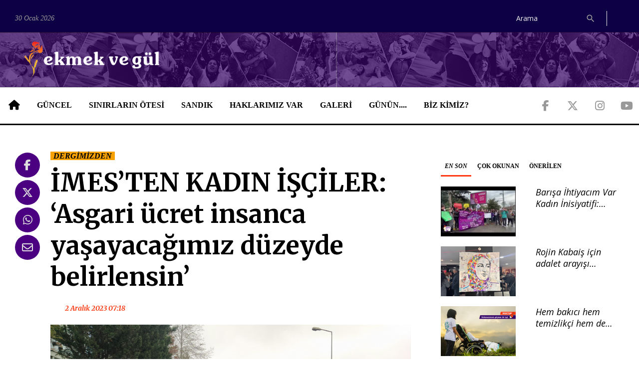

--- FILE ---
content_type: text/html; charset=utf-8
request_url: https://ekmekvegul.net/dergi/imesten-kadin-isciler-asgari-ucret-insanca-yasayacagimiz-duzeyde-belirlensin
body_size: 11548
content:
<!DOCTYPE html>
<html lang="tr" class="wide wow-animation">

<head>
  <!-- Site Title-->
  <title>İMES’TEN KADIN İŞÇİLER: ‘Asgari ücret insanca yaşayacağımız düzeyde belirlensin’ | Ekmek ve Gül</title>
  <link rel="canonical" href="https://ekmekvegul.net/dergi/imesten-kadin-isciler-asgari-ucret-insanca-yasayacagimiz-duzeyde-belirlensin"/>
  <meta name="format-detection" content="telephone=no">
  <meta name="viewport"
    content="width=device-width, height=device-height, initial-scale=1.0, maximum-scale=1.0, user-scalable=0">
  <meta http-equiv="X-UA-Compatible" content="IE=Edge">
  <meta charset="utf-8">
  <link rel="icon" href="/assets/ui/images/favicon.ico" type="image/x-icon">
  <!-- <link rel="stylesheet" href="/bower_components/eonasdan-bootstrap-datetimepicker/build/css/bootstrap-datetimepicker.min.css"> -->
  <link rel="stylesheet" href="/css/app.css?id=4bca71823f285965dff13ae7147d4299">

    <meta name="twitter:card" content="summary_large_image">
  <meta name="twitter:site" content="@ekmekvegul">
  <meta name="twitter:creator" content="@ekmekvegul" />
      <meta name="description" content="Yüzlerce işçinin çalıştığı İMES’te kadın işçilerle asgari ücret beklentilerini ve bu süreçte ne yapılması gerektiğini konuştuk.">
    <meta itemprop="description" content="Yüzlerce işçinin çalıştığı İMES’te kadın işçilerle asgari ücret beklentilerini ve bu süreçte ne yapılması gerektiğini konuştuk." />
    <meta name="twitter:description" content="Yüzlerce işçinin çalıştığı İMES’te kadın işçilerle asgari ücret beklentilerini ve bu süreçte ne yapılması gerektiğini konuştuk.">
        <meta property="og:title" content="İMES’TEN KADIN İŞÇİLER: ‘Asgari ücret insanca yaşayacağımız düzeyde belirlensin’" />
    <meta itemprop="name" content="İMES’TEN KADIN İŞÇİLER: ‘Asgari ücret insanca yaşayacağımız düzeyde belirlensin’" />
    <meta name="twitter:title" content="İMES’TEN KADIN İŞÇİLER: ‘Asgari ücret insanca yaşayacağımız düzeyde belirlensin’">
        <meta property="og:url" content="https://ekmekvegul.net/dergi/imesten-kadin-isciler-asgari-ucret-insanca-yasayacagimiz-duzeyde-belirlensin" />
    <meta itemprop="url" content="https://ekmekvegul.net/dergi/imesten-kadin-isciler-asgari-ucret-insanca-yasayacagimiz-duzeyde-belirlensin">
    <meta name="twitter:url" content="https://ekmekvegul.net/dergi/imesten-kadin-isciler-asgari-ucret-insanca-yasayacagimiz-duzeyde-belirlensin">
              <meta property="og:image" content="" />
      <meta itemprop="image" content="" />
      <meta name="twitter:image" content="">
          <meta property="og:image" content="https://ekmekvegul.net/storage/images/0RDqK8I4225nNpLJlaDY34J1I7rIJ4kyZRhPVm3c.png" />
      <meta itemprop="image" content="https://ekmekvegul.net/storage/images/0RDqK8I4225nNpLJlaDY34J1I7rIJ4kyZRhPVm3c.png" />
      <meta name="twitter:image" content="https://ekmekvegul.net/storage/images/0RDqK8I4225nNpLJlaDY34J1I7rIJ4kyZRhPVm3c.png">
          <meta property="og:image" content="https://ekmekvegul.net/storage/images/0RDqK8I4225nNpLJlaDY34J1I7rIJ4kyZRhPVm3c.png" />
      <meta itemprop="image" content="https://ekmekvegul.net/storage/images/0RDqK8I4225nNpLJlaDY34J1I7rIJ4kyZRhPVm3c.png" />
      <meta name="twitter:image" content="https://ekmekvegul.net/storage/images/0RDqK8I4225nNpLJlaDY34J1I7rIJ4kyZRhPVm3c.png">
        <script type="text/javascript">
    window.title = 'İMES’TEN KADIN İŞÇİLER: ‘Asgari ücret insanca yaşayacağımız düzeyde belirlensin’';
              window.shortUrl = 'https://is.gd/PUYOY0';
      </script>
      <meta property="og:type" content="article" />
        <meta itemprop="genre" value="news">
  <meta itemprop="inLanguage" content="tr-TR" />
  <meta property="og:site_name" content="Ekmek ve Gül">
</head>

<body>

  <div class="page">
    <!-- Page Header-->
    <header class="page-head">
  <div class="rd-navbar-wrap">
    <nav data-lg-device-layout="rd-navbar-static" data-md-device-layout="rd-navbar-fullwidth" data-layout="rd-navbar-fixed"
      data-sm-layout="rd-navbar-fullwidth" data-lg-layout="rd-navbar-static" class="rd-navbar rd-navbar-default"
      data-stick-up-offset="198" data-md-layout="rd-navbar-fullwidth">
      <div class="rd-navbar-inner">
        <div class="rd-navbar-top-part text-sm-left small">
          <span class="date veil reveal-sm-block rd-calendar">
            <span class="rdc-today">30 Ocak 2026</span>
          </span>
          <div class="rd-navbar-top-part-right">
                          
              
              <div class="rd-navbar-search-wrap">
                <div class="rd-navbar-search">
                  <form action="/ara" method="GET" class="rd-navbar-search-form">
                    <label class="rd-navbar-search-form-input">
                      <input type="search" name="query" placeholder="Arama" autocomplete="off"
                        value="" required>
                    </label>
                    <button type="submit" class="rd-navbar-search-form-submit"></button>
                  </form>
                  <span class="rd-navbar-live-search-results"></span>
                </div>
              </div>
                        <div class="divider-vertical divider-xs"></div>
          </div>
        </div>
        <div class="rd-navbar-panel">
          <button data-rd-navbar-toggle=".rd-navbar-nav-wrap" class="rd-navbar-toggle"><span></span>
          </button>
          <div class="rd-navbar-brand">
            <a href="https://ekmekvegul.net" class="brand-name">
              <img class="img-responsive" src="/assets/ui/images/logo-horizontal.png">
            </a>
          </div>
        </div>
        <div class="rd-navbar-nav-wrap">
          <div class="rd-navbar-social-list">
            <ul class="list-inline-0">
              <li><a target="_blank" href="https://www.facebook.com/ekmekvegul/"
                  class="icon icon-lg icon-circle fa-brands fa-facebook-f icon-default"></a></li>
              <li><a target="_blank" href="https://twitter.com/ekmekvegul1"
                  class="icon icon-lg icon-circle fa-brands fa-x-twitter icon-default"></a></li>
              <li><a target="_blank" href="https://www.instagram.com/ekmekvegulnet/"
                  class="icon icon-lg icon-circle fa-brands fa-instagram icon-default"></a></li>
              <li><a target="_blank" href="https://www.youtube.com/channel/UCK-yNZP1hUVgv-EUXJqmOWQ"
                  class="icon icon-lg icon-circle fa-brands fa-youtube icon-default"></a></li>
            </ul>
          </div>
          <!-- RD Navbar Nav-->
          <ul class="rd-navbar-nav">
            <li><a href="https://ekmekvegul.net"><span class="fa-solid fa-house icon-lg"></span></a>
            </li>
                          <li>
                <a href="https://ekmekvegul.net/guncel">GÜNCEL</a>
                                  <ul class="rd-navbar-dropdown">
                                          <li>
                        <a href="https://ekmekvegul.net/gundem">GÜNDEM</a>
                      </li>
                                          <li>
                        <a href="https://ekmekvegul.net/saglik">SAĞLIK</a>
                      </li>
                                          <li>
                        <a href="https://ekmekvegul.net/kultur-sanat">KÜLTÜR SANAT</a>
                      </li>
                                          <li>
                        <a href="https://ekmekvegul.net/etkinlik-takvimi">AJANDA</a>
                      </li>
                                          <li>
                        <a href="https://ekmekvegul.net/ekmek-ve-gul-tv">EKMEK VE GÜL VİDEO</a>
                      </li>
                                          <li>
                        <a href="https://ekmekvegul.net/guncel-dosya">DOSYA</a>
                      </li>
                                      </ul>
                              </li>
                          <li>
                <a href="https://ekmekvegul.net/sinirlarin-otesi">SINIRLARIN ÖTESİ</a>
                              </li>
                          <li>
                <a href="https://ekmekvegul.net/sandik">SANDIK</a>
                                  <ul class="rd-navbar-dropdown">
                                          <li>
                        <a href="https://ekmekvegul.net/icimizden-biri">İÇİMİZDEN BİRİ</a>
                      </li>
                                          <li>
                        <a href="https://ekmekvegul.net/bellek">BELLEK</a>
                      </li>
                                          <li>
                        <a href="https://ekmekvegul.net/mektup">MEKTUP</a>
                      </li>
                                          <li>
                        <a href="https://ekmekvegul.net/dergi">DERGİMİZDEN</a>
                      </li>
                                      </ul>
                              </li>
                          <li>
                <a href="https://ekmekvegul.net/haklarimiz-var">HAKLARIMIZ VAR</a>
                              </li>
                          <li>
                <a href="https://ekmekvegul.net/galeri">GALERİ</a>
                              </li>
                          <li>
                <a href="https://ekmekvegul.net/sectiklerimiz">GÜNÜN....</a>
                              </li>
                        <li class="hidden-lg"><a href="https://ekmekvegul.net/ara?query=ekmek%20ve%20g%C3%BCl">Ara</a></li>
            <li><a href="https://ekmekvegul.net/about-us">BİZ KİMİZ?</a></li>
          </ul>
        </div>
      </div>
    </nav>
  </div>
</header>
    <main class="page-content">
      
            <section class="section-top-50">
        <div class="shell">
          <div class="range text-md-left">
                          <div class="cell-lg-8">
                                    <div class="range range-lg-reverse content content-news">
        <div class="cell-lg-11">
            <div class="post post-default">
                <div class="text-left">
                                            <a href="https://ekmekvegul.net/dergi"><span
                                    class="label label-warning">DERGİMİZDEN</span></a>
                                    </div>
                <div class="offset-top-12">
                    <div class="h1 text-gray-base">İMES’TEN KADIN İŞÇİLER: ‘Asgari ücret insanca yaşayacağımız düzeyde belirlensin’</div>
                    <div class="post-meta element-groups-custom offset-top-12">
                        <a class="post-meta-time">
                            <time datetime="2023-12-02T06:18:00.000000Z"
                                  class="htmlme">2 Aralık 2023 07:18</time>
                        </a>
                    </div>
                                    </div>
                                                                                        <img src="/storage/images/0RDqK8I4225nNpLJlaDY34J1I7rIJ4kyZRhPVm3c.png" alt="" class="offset-top-12" width="983" height="755">
                                                            
                                    <div class="offset-top-20 spot">
                        Yüzlerce işçinin çalıştığı İMES’te kadın işçilerle asgari ücret beklentilerini ve bu süreçte ne yapılması gerektiğini konuştuk.
                    </div>
                
                <div class="post-meta offset-top-20">
                    <a class="post-meta-author signature"><strong>Sultan ARGUÇ // İstanbul</strong></a>
                </div>

                <div class="offset-top-12">
                    <p>Yeni asgari ücret bu ay belirlenecek. Asgari ücret tartışmalarının başladığı bu dönemde biz de yüzlerce işçinin çalıştığı İMES’te kadın işçilerle asgari ücret beklentilerini ve bu süreçte ne yapılması gerektiğini konuştuk. 
</p><p>4 yıldır İMES içinde yaklaşık 80 işçinin çalıştığı bir plastik ambalaj üretimi fabrikasında çalışan kadın işçilerden biri asgari ücret ne kadar olmalı, beklentiniz nedir sorularımıza öfkeyle yanıt veriyor: “Bir şey olacağı yok, bari bizi kullanarak yapmasınlar. Tüm sanayi sitelerinde makine operatörü, CNC operatörleri hariç hepimiz asgari ücrete talimiz. Asgari ücret belirlendikten sonra iki ay geçmeden ücretimiz açlık sınırı altına düşüyor. Bir işçi ailesinin asgari geçim standardı hesaba katılmıyor. Kozmetik sanayine sert plastik kaplar üretiyoruz. 10-12 saat çalışmak zorunda kalıyoruz. Ücretimiz artsın diye mesaiye kalıyoruz. Sendika yok. Çalışma koşullarının ağırlığından ayrılan çok arkadaşımız oluyor. Asgari ücretin 25-30 bin lira olmasını ve vergi dışı tutulmasını istiyoruz. Sancaktepe’de, Ümraniye'de ev kiraları uçmuş. Bizim aldığımız ücretler fazla mesailerle en fazla 16-17 bin lira. Bu her iş yerinde de değil tabii. İMES’te kuralsızlık var, vicdan yok, sömürüde sınır yok. Artık ne hükümetin ne de konfederasyonların yalanlarına inanıyoruz.” 
</p><h5>‘BATTANİYE SARARAK OTURUYORUZ’
</h5><p>Aynı işyerinde 3 yıldır çalışan başka bir kadın işçi alıyor sözü, “Çalışma Bakanı, konfederasyon başkanları bir masa etrafında toplanıp günün şartlarında bir işçi ailesi ne yer ne içer, kirası nedir, kaç çocuğu var, aylık eğitim masrafı nedir, kaç lira fatura ödüyor diye hesap yapmazlar. Onlar reis ne emretmişse onu dillendirmekle kalıyor” diyor. İşçi sözlerine şöyle devam ediyor: “İnsanca yaşayacak bir ücret talebi ancak güçlü örgütlülükle, grev ve direnişlerle olur. İMES’te iş güvenliğimiz patronun iki dudağı arasında. Öğle yemeği yiyoruz, yol ücreti, sağlık harcamaları bize ait. Yıllık zamları, sosyal haklarımızın tam ödenmesini veya artışın olmasını biz belirlemiyoruz. Kadın işçiler olarak daha kötü koşullarda çalışıyoruz. Soyunma odalarında, iş elbisesi değiştirirken, otobüs duraklarında hep tedirginiz ve tacizlerin hedefi oluyoruz. Ücretimiz artsın diye cumartesileri bile çalışmak durumunda kalıyoruz. Kiramızı zor ödüyor, çocuklarımız yarı aç yarı tok okula gidiyor. Havalar soğudu battaniye sararak oturuyoruz. Kombi yakamıyoruz. Hep borçluyuz. O yüzden talebimiz asgari ücretin 25-30 bin lira olması.”
</p><h5>‘ŞİRECİ İŞÇİLERİ GİBİ DİRENMEMİZ GEREK’
</h5><p>Motor üreten bir fabrikada 3 yıldır çalışan bir işçi kadın ise üretim, paketleme ve ambalajlama bölümünde çay, yemek molalarının dışında hep yoğun çalıştıklarını belirterek “Adeta yarı açık cezaevi hayatı yaşıyoruz. Eğilip kalkmaktan, ağır paketleri yüklemekten dolayı bel, diz ve boyun ağrıları çekiyoruz. Asgari ücreti ancak fazla mesaiye kalarak, hatta hafta sonları çalışarak ancak artırabiliyoruz. Yemek parası olarak verilen ücreti harcamayıp evden yemek getiriyoruz. Elektrik, su, doğal gaz faturalarını, günde 4 ekmek parasını nasıl çıkaracağımızı kara kara düşünüyoruz. Ne hükümet ne reis ne de sendika başkanları işçinin neyle geçineceğini hesaba katıyor. Reis basın önünde ‘Bu da benden’ deyip şovunu yapıyor. Oy zamanı vaatte bulunmak bedava. Gaziantep’teki Şireci işçileri gibi direnmez, İMES çapında iş bırakmazsak bizi ciddiye almazlar.” 
</p><h5>‘KOMİSYONDA İŞÇİLERİN TEMSİLİ İŞÇİLER OLMALI’
</h5><p>“İşçinin işçiden başka dostu yoktur” diyen bir yemek fabrikasında çalışan bir kadın işçi asgari ücret tespit toplantılarında işçileri temsil eden birkaç işçinin olması gerektiğine dikkat çekiyor. “Asgari ücret belirlemesi Türk-İş’ten, Hak-İş’ten oluşan heyetle olmaz. İşçileri savunup tavır koyamıyorlar. Ayrıca işçilerin hayatından kopuklar. İşçi mesailerle en fazla 15-17 bin lira alıyor. Ben çocuğuma beslenme için bir şey koyamıyorum. Her gün iki poğaça ya da bir simit almakta bile zorlanıyorum. Çocuğumun beslenmesine makarna, bulgur pilavı koyuyorum. Kira ve borç ödüyorum, ay sonuna kadar borçlu yaşıyorum. Bizimki hayat değil. Asgari ücret artışı için bizim mücadele etmemiz gerekiyor. Aksi halde 2-3 bin lira artış yapar bizi açlığa mahkum etmeye devam ederler.” 
</p><h5>15 BİNİN 13 BİNİ KİRAYA GİDİYOR
</h5><p>10 yıldır Basınçlı Alüminyum Döküm, Metal Enjeksiyon ve Fason Kaplama uygulamaları yapan bir metal fabrikasının emaye tencere bölümünde çalışan bir kadın işçi ise şunları anlatıyor: “Kadın olarak metal sanayi ağır bir iş kolu ama mecburum burada çalışmaya. Metal tozları yutuyoruz, kimyasal gazların arasında çalışıyoruz. İşçi sağlığı ve iş güvenliği tedbirleri uygulanmıyor. Fazla mesailerle ancak 15 bin lira alıyorum. 13 bin lira kira veriyorum. Bin 500 lira fatura parası ödüyorum. Et yüzü göremez olduk. Pazarda gram hesabı yapıyoruz. En ucuz sebze-meyveyi arıyoruz. Asgari ücret geçinebildiğimiz düzeyde açıklanmalıdır. Yoksa gerisi lafı güzaftır.” </p><h3>Fotoğraf: Evrensel</h3>
                </div>

                                    <div class="post-meta">
                        <span class="post-meta-tags">
                                                            <span>
                                    <a href="">
                                        #Ekmek ve Gül dergisi Aralık 2023 sayısı
                                    </a>
                                </span>
                                                    </span>
                    </div>
                            </div>

                    </div>
        <div class="cell-lg-1">
            <!-- list social-->
            <ul class="list-inline-0 stuck-lg">
  <li class="reveal-lg-block offset-lg-top-5">
    <a href="#" class="icon icon-lg icon-circle fa-brands fa-facebook-f icon-default share share-facebook"></a>
  </li>
  <li class="reveal-lg-block offset-lg-top-5">
    <a href="#" class="icon icon-lg icon-circle fa-brands fa-x-twitter icon-default share share-twitter"></a>
  </li>
  <li class="reveal-lg-block offset-lg-top-5">
    <a href="whatsapp://send?text=https://is.gd/PUYOY0"
      class="icon icon-lg icon-circle fa-brands fa-whatsapp icon-default share share-whatsapp"></a>
  </li>
  <li class="reveal-lg-block offset-lg-top-5">
    <a href="/cdn-cgi/l/email-protection#[base64]" class="icon icon-lg icon-circle fas fa-envelope icon-default share share-email"></a>
  </li>
</ul>
        </div>
    </div>

        <div class="range range-lg-reverse offset-top-30">
        <div class="cell-sm-12">
            <h5>İlgili haberler</h5>
        </div>
                    <div class="cell-sm-6 cell-md-4 offset-top-20">
                <div class="post post-variant-3">
  <div class="post-inner ">
          <a href="https://ekmekvegul.net/dergi/2024te-guvencemiz-orgutlu-mucadele"><img src="/storage/images/vKODy8UcxaVch09sA7unvXE6PqtF1ShBN4Ypw5zo-t.png" alt=""
          class="post-image"></a>
              <div class="post-caption">
        <ul>
          <li>
            <a href="https://ekmekvegul.net/dergi">
              <span class="label label-warning">DERGİMİZDEN</span>
            </a>
          </li>
        </ul>
      </div>
      </div>
  <h5 class="h5 text-italic text-bold">
    <a href="https://ekmekvegul.net/dergi/2024te-guvencemiz-orgutlu-mucadele" class="post-link two-lines"
      title="2024’te güvencemiz örgütlü mücadele!">2024’te güvencemiz örgütlü mücadele!</a>
  </h5>
  <p>
    Yoksullaşmayı, vergi yükünü artırmaya dönük önümüze konan bu politikaların kadınlar için de özel sonuçları olacak. Neler mi, buyurun…
  </p>
  <div class="post-meta post-meta-hidden-outer">
    <div class="post-meta-hidden">
    </div>
  </div>
</div>
            </div>
                    <div class="cell-sm-6 cell-md-4 offset-top-20">
                <div class="post post-variant-3">
  <div class="post-inner ">
          <a href="https://ekmekvegul.net/mektup/ekmek-kavgasinin-yaninda-yasam-mucadelesi"><img src="/storage/images/3XB2bqAWPLpeCHjbtDsHAABf5CFJmskD3qXBvTqU-t.png" alt=""
          class="post-image"></a>
              <div class="post-caption">
        <ul>
          <li>
            <a href="https://ekmekvegul.net/mektup">
              <span class="label label-warning">MEKTUP</span>
            </a>
          </li>
        </ul>
      </div>
      </div>
  <h5 class="h5 text-italic text-bold">
    <a href="https://ekmekvegul.net/mektup/ekmek-kavgasinin-yaninda-yasam-mucadelesi" class="post-link two-lines"
      title="Ekmek kavgasının yanında yaşam mücadelesi">Ekmek kavgasının yanında yaşam mücadelesi</a>
  </h5>
  <p>
    İnsanlar geçim derdine düşünce kadın cinayetleri daha da görünmez oldu. Kadınlar ekmek kavgasının yanında yaşama kavgası da verirken var olan yasalar uygulanmıyor.
  </p>
  <div class="post-meta post-meta-hidden-outer">
    <div class="post-meta-hidden">
    </div>
  </div>
</div>
            </div>
                    <div class="cell-sm-6 cell-md-4 offset-top-20">
                <div class="post post-variant-3">
  <div class="post-inner ">
          <a href="https://ekmekvegul.net/mektup/fabrika-buyuyor-biz-ucretimizle-kirayi-odeyemiyoruz"><img src="/storage/images/vIFEFqVhcO9ZK3qULkVU3A4vwjMxrp1N6WHxQywe-t.png" alt=""
          class="post-image"></a>
              <div class="post-caption">
        <ul>
          <li>
            <a href="https://ekmekvegul.net/mektup">
              <span class="label label-warning">MEKTUP</span>
            </a>
          </li>
        </ul>
      </div>
      </div>
  <h5 class="h5 text-italic text-bold">
    <a href="https://ekmekvegul.net/mektup/fabrika-buyuyor-biz-ucretimizle-kirayi-odeyemiyoruz" class="post-link two-lines"
      title="‘Fabrika büyüyor biz ücretimizle kirayı ödeyemiyoruz’">‘Fabrika büyüyor biz ücretimizle kirayı ödeyemiyoruz’</a>
  </h5>
  <p>
    Yorgunluktan, uykusuzluktan, üç vardiya sisteminden çocuklarımızdan, eşlerimizden, sosyal hayatımızdan olduk. Fabrika büyüyor biz ise bir aylık ev kirasına bile çalışmıyoruz.
  </p>
  <div class="post-meta post-meta-hidden-outer">
    <div class="post-meta-hidden">
    </div>
  </div>
</div>
            </div>
            </div>
    
    <hr class="divider offset-top-60">
    <div class="range range-sm-justify offset-top-30">
        <div class="cell-sm-6 cell-xl-4 text-sm-left">
                            <div class="inset-left-30">
                    <div class="font-accent small text-italic">Önceki haber</div>
                    <div class="post-prev h5 offset-top-5"><a href="https://ekmekvegul.net/dergi/biz-bu-danisikli-dovusleri-biliyoruz"
                                                              class="text-gray-base">‘Biz bu danışıklı dövüşleri biliyoruz!’</a>
                    </div>
                </div>
                    </div>
        <div class="cell-sm-6 cell-xl-4 text-sm-right">
                            <div class="inset-right-30">
                    <div class="font-accent small text-italic">Sıradaki haber</div>
                    <div class="post-next h5 offset-top-5"><a href="https://ekmekvegul.net/dergi/2024te-guvencemiz-orgutlu-mucadele"
                                                              class="text-gray-base">2024’te güvencemiz örgütlü mücadele!</a>
                    </div>
                </div>
                    </div>
    </div>
    <div class="rd-mailform-validate"></div>
              </div>
              <div class="cell-lg-4 offset-top-45 offset-lg-top-0">
                <!-- Sidebar-->
<div class="range">
  <div class="cell-xs-12 cell-xs-push-3 cell-lg-push-2">
    <div class="range">
      <div class="cell-sm-6 cell-lg-12">
        <div class="responsive-tabs responsive-tabs-variant-2">
          <ul class="resp-tabs-list">
            <li href="#en-son">EN SON</li>
            <li href="#cok-okunan">ÇOK OKUNAN</li>
            <li href="#onerilen">ÖNERİLEN</li>
          </ul>
          <div class="resp-tabs-container offset-xl-top-45 offset-top-20">
            <!-- En son -->
            <div id="en-son" class="row">
                              <div class="post post-variant-2 offset-bottom-20 col-sm-12 col-xs-6">
  <div class="unit unit-lg-horizontal">
    <div class="unit-left">
      <div class="post-inner">
                <div class="reveal-inline-block"><a href="https://ekmekvegul.net/gundem/barisa-ihtiyacim-var-kadin-inisiyatifi-yardimlar-engellenmesin"><img
              src="/storage/images/e6e769a95f561cab45df081a12d77b2c.jpg" width="150" height="115" alt=""
              class="post-image"></a></div>
                <div class="post-caption">
          <ul>
          </ul>
        </div>
      </div>
    </div>
    <div class="unit-body">
      <div class="h5 text-italic text-bold two-lines"><a href="https://ekmekvegul.net/gundem/barisa-ihtiyacim-var-kadin-inisiyatifi-yardimlar-engellenmesin"
          class="post-link">Barışa İhtiyacım Var Kadın İnisiyatifi: Yardımlar engellenmesin</a></div>
    </div>
  </div>
</div>
                                              <div class="post post-variant-2 offset-bottom-20 col-sm-12 col-xs-6">
  <div class="unit unit-lg-horizontal">
    <div class="unit-left">
      <div class="post-inner">
                <div class="reveal-inline-block"><a href="https://ekmekvegul.net/gundem/rojin-kabais-icin-adalet-arayisi-suruyor-kadinlar-ankarada-rojin-icin-bulustu"><img
              src="/storage/images/L7PWtS3coHnPDOSQgVBGbKPgAwEesUj3fdBm1rwQ-t.png" width="150" height="115" alt=""
              class="post-image"></a></div>
                <div class="post-caption">
          <ul>
          </ul>
        </div>
      </div>
    </div>
    <div class="unit-body">
      <div class="h5 text-italic text-bold two-lines"><a href="https://ekmekvegul.net/gundem/rojin-kabais-icin-adalet-arayisi-suruyor-kadinlar-ankarada-rojin-icin-bulustu"
          class="post-link">Rojin Kabaiş için adalet arayışı sürüyor: Kadınlar Ankara’da Rojin için buluştu</a></div>
    </div>
  </div>
</div>
                                  <div class="clearfix visible-xs-block"></div>
                                              <div class="post post-variant-2 offset-bottom-20 col-sm-12 col-xs-6">
  <div class="unit unit-lg-horizontal">
    <div class="unit-left">
      <div class="post-inner">
                <div class="reveal-inline-block"><a href="https://ekmekvegul.net/mektup/hem-bakici-hem-temizlikci-hem-de-asciyiz-2"><img
              src="/storage/images/aDfijQKbosc5PubyTiN7JwaznQgvRMMpewkenkoV-t.png" width="150" height="115" alt=""
              class="post-image"></a></div>
                <div class="post-caption">
          <ul>
          </ul>
        </div>
      </div>
    </div>
    <div class="unit-body">
      <div class="h5 text-italic text-bold two-lines"><a href="https://ekmekvegul.net/mektup/hem-bakici-hem-temizlikci-hem-de-asciyiz-2"
          class="post-link">Hem bakıcı hem temizlikçi hem de aşçıyız</a></div>
    </div>
  </div>
</div>
                                              <div class="post post-variant-2 offset-bottom-20 col-sm-12 col-xs-6">
  <div class="unit unit-lg-horizontal">
    <div class="unit-left">
      <div class="post-inner">
                <div class="reveal-inline-block"><a href="https://ekmekvegul.net/gundem/digel-tekstil-direnisi-bir-yili-asti-bize-hak-gorulen-duzene-mecbur-degiliz"><img
              src="/storage/images/96d15661ff3322e8cc76c5a37f3e64a7.jpg" width="150" height="115" alt=""
              class="post-image"></a></div>
                <div class="post-caption">
          <ul>
          </ul>
        </div>
      </div>
    </div>
    <div class="unit-body">
      <div class="h5 text-italic text-bold two-lines"><a href="https://ekmekvegul.net/gundem/digel-tekstil-direnisi-bir-yili-asti-bize-hak-gorulen-duzene-mecbur-degiliz"
          class="post-link">DIGEL Tekstil direnişi bir yılı aştı: ‘Bize hak görülen düzene mecbur değiliz’</a></div>
    </div>
  </div>
</div>
                                  <div class="clearfix visible-xs-block"></div>
                                              <div class="post post-variant-2 offset-bottom-20 col-sm-12 col-xs-6">
  <div class="unit unit-lg-horizontal">
    <div class="unit-left">
      <div class="post-inner">
                <div class="reveal-inline-block"><a href="https://ekmekvegul.net/gundem/kadinlar-suructan-seslendi-sinirlari-asan-barisi-biz-kuracagiz"><img
              src="/storage/images/ukpR1g9U20Yk37XYcqmFOviUea7KfuDno1swr8Dn-t.png" width="150" height="115" alt=""
              class="post-image"></a></div>
                <div class="post-caption">
          <ul>
          </ul>
        </div>
      </div>
    </div>
    <div class="unit-body">
      <div class="h5 text-italic text-bold two-lines"><a href="https://ekmekvegul.net/gundem/kadinlar-suructan-seslendi-sinirlari-asan-barisi-biz-kuracagiz"
          class="post-link">Kadınlar Suruç&#039;tan seslendi: Sınırları aşan barışı biz kuracağız</a></div>
    </div>
  </div>
</div>
                                              <div class="post post-variant-2 offset-bottom-20 col-sm-12 col-xs-6">
  <div class="unit unit-lg-horizontal">
    <div class="unit-left">
      <div class="post-inner">
                <div class="reveal-inline-block"><a href="https://ekmekvegul.net/gundem/issizlik-kagit-uzerinde-dusuyor-kadinlar-isgucunden-cekiliyor"><img
              src="/storage/images/vokEUOay5RAG0Hg0ieqwN4aV8kiE0XRSXJKHLcBa-t.png" width="150" height="115" alt=""
              class="post-image"></a></div>
                <div class="post-caption">
          <ul>
          </ul>
        </div>
      </div>
    </div>
    <div class="unit-body">
      <div class="h5 text-italic text-bold two-lines"><a href="https://ekmekvegul.net/gundem/issizlik-kagit-uzerinde-dusuyor-kadinlar-isgucunden-cekiliyor"
          class="post-link">İşsizlik kağıt üzerinde düşüyor, kadınlar işgücünden çekiliyor</a></div>
    </div>
  </div>
</div>
                                  <div class="clearfix visible-xs-block"></div>
                                          </div>
            <!-- Çok okunan -->
            <div id="cok-okunan" class="row">
                              <div class="post post-variant-2 offset-bottom-20 col-sm-12 col-xs-6">
  <div class="unit unit-lg-horizontal">
    <div class="unit-left">
      <div class="post-inner">
                <div class="reveal-inline-block"><a href="https://ekmekvegul.net/saglik/gunun-bilgisi-regl-kaninin-rengi-sagliginiz-hakkinda-bilgi-veriyor"><img
              src="/storage/images/uVOLUCR6bUeH7MjZRL79l3R8qCzQb6plEnUaliLE-t.png" width="150" height="115" alt=""
              class="post-image"></a></div>
                <div class="post-caption">
          <ul>
          </ul>
        </div>
      </div>
    </div>
    <div class="unit-body">
      <div class="h5 text-italic text-bold two-lines"><a href="https://ekmekvegul.net/saglik/gunun-bilgisi-regl-kaninin-rengi-sagliginiz-hakkinda-bilgi-veriyor"
          class="post-link">GÜNÜN BİLGİSİ: Regl kanının rengi sağlığınız hakkında bilgi veriyor</a></div>
    </div>
  </div>
</div>
                                              <div class="post post-variant-2 offset-bottom-20 col-sm-12 col-xs-6">
  <div class="unit unit-lg-horizontal">
    <div class="unit-left">
      <div class="post-inner">
                <div class="reveal-inline-block"><a href="https://ekmekvegul.net/saglik/vajinal-akinti-bedenimizin-salgiladigi-sivilarla-barisalim"><img
              src="/storage/images/ooXrF2L5gc6yDhh0P72NmE0YPuW3mDkmwuDLxV9w-t.jpeg" width="150" height="115" alt=""
              class="post-image"></a></div>
                <div class="post-caption">
          <ul>
          </ul>
        </div>
      </div>
    </div>
    <div class="unit-body">
      <div class="h5 text-italic text-bold two-lines"><a href="https://ekmekvegul.net/saglik/vajinal-akinti-bedenimizin-salgiladigi-sivilarla-barisalim"
          class="post-link">VAJİNAL AKINTI: Bedenimizin salgıladığı sıvılarla barışalım</a></div>
    </div>
  </div>
</div>
                                  <div class="clearfix visible-xs-block"></div>
                                              <div class="post post-variant-2 offset-bottom-20 col-sm-12 col-xs-6">
  <div class="unit unit-lg-horizontal">
    <div class="unit-left">
      <div class="post-inner">
                <div class="reveal-inline-block"><a href="https://ekmekvegul.net/sectiklerimiz/gunun-bilgisi-adet-gecikmesi-hamilelik-belirtisi-olmayabilir"><img
              src="/storage/images/KCWuILQ5ODaf53yH5yqz98EfmMLfPx1T3AZtwjiJ-t.jpeg" width="150" height="115" alt=""
              class="post-image"></a></div>
                <div class="post-caption">
          <ul>
          </ul>
        </div>
      </div>
    </div>
    <div class="unit-body">
      <div class="h5 text-italic text-bold two-lines"><a href="https://ekmekvegul.net/sectiklerimiz/gunun-bilgisi-adet-gecikmesi-hamilelik-belirtisi-olmayabilir"
          class="post-link">GÜNÜN BİLGİSİ: Adet gecikmesi hamilelik belirtisi olmayabilir</a></div>
    </div>
  </div>
</div>
                                              <div class="post post-variant-2 offset-bottom-20 col-sm-12 col-xs-6">
  <div class="unit unit-lg-horizontal">
    <div class="unit-left">
      <div class="post-inner">
                <div class="reveal-inline-block"><a href="https://ekmekvegul.net/saglik/gunun-bilgisi-vulva-hastaliklarina-dikkat"><img
              src="/storage/images/EpU6OUWhcgcMrYwYJroI79C5zsp9c1N3EFBeTcWF-t.png" width="150" height="115" alt=""
              class="post-image"></a></div>
                <div class="post-caption">
          <ul>
          </ul>
        </div>
      </div>
    </div>
    <div class="unit-body">
      <div class="h5 text-italic text-bold two-lines"><a href="https://ekmekvegul.net/saglik/gunun-bilgisi-vulva-hastaliklarina-dikkat"
          class="post-link">GÜNÜN BİLGİSİ: Vulva hastalıklarına dikkat!</a></div>
    </div>
  </div>
</div>
                                  <div class="clearfix visible-xs-block"></div>
                                              <div class="post post-variant-2 offset-bottom-20 col-sm-12 col-xs-6">
  <div class="unit unit-lg-horizontal">
    <div class="unit-left">
      <div class="post-inner">
                <div class="reveal-inline-block"><a href="https://ekmekvegul.net/sectiklerimiz/gunun-sarkisi-benim-sana-verecek-bir-oglum-yok-pasa"><img
              src="/storage/images/7983712af0b5f4343599f3d52df57e4f.jpg" width="150" height="115" alt=""
              class="post-image"></a></div>
                <div class="post-caption">
          <ul>
          </ul>
        </div>
      </div>
    </div>
    <div class="unit-body">
      <div class="h5 text-italic text-bold two-lines"><a href="https://ekmekvegul.net/sectiklerimiz/gunun-sarkisi-benim-sana-verecek-bir-oglum-yok-pasa"
          class="post-link">GÜNÜN ŞARKISI: Benim sana verecek bir oğlum yok paşa</a></div>
    </div>
  </div>
</div>
                                              <div class="post post-variant-2 offset-bottom-20 col-sm-12 col-xs-6">
  <div class="unit unit-lg-horizontal">
    <div class="unit-left">
      <div class="post-inner">
                <div class="reveal-inline-block"><a href="https://ekmekvegul.net/gundem/fatih-tezcanin-tehdit-ettigi-eski-esi-anneligimi-yandas-olup-olmadigim-mi-belirleyecek"><img
              src="/storage/images/8l0UZIpvfZ2AsSozdj812UV553w649dLLtfvxzuB-t.jpeg" width="150" height="115" alt=""
              class="post-image"></a></div>
                <div class="post-caption">
          <ul>
          </ul>
        </div>
      </div>
    </div>
    <div class="unit-body">
      <div class="h5 text-italic text-bold two-lines"><a href="https://ekmekvegul.net/gundem/fatih-tezcanin-tehdit-ettigi-eski-esi-anneligimi-yandas-olup-olmadigim-mi-belirleyecek"
          class="post-link">Fatih Tezcan’ın tehdit ettiği eski eşi: Anneliğimi yandaş olup olmadığım mı belirleyecek?</a></div>
    </div>
  </div>
</div>
                                  <div class="clearfix visible-xs-block"></div>
                                          </div>
            <!-- Önerilen-->
            <div id="onerilen" class="row">
                              <div class="post post-variant-2 offset-bottom-20 col-sm-12 col-xs-6">
  <div class="unit unit-lg-horizontal">
    <div class="unit-left">
      <div class="post-inner">
                <div class="reveal-inline-block"><a href="https://ekmekvegul.net/sinirlarin-otesi/almanyada-7-kadin-orgutunden-destek-kiz-kardeslik-koprusu-yikilamaz"><img
              src="/storage/images/yb1jqTTfWaNbnBY1Vl4MqMKlkFaoqJ4ALaD6lgG5-t.png" width="150" height="115" alt=""
              class="post-image"></a></div>
                <div class="post-caption">
          <ul>
          </ul>
        </div>
      </div>
    </div>
    <div class="unit-body">
      <div class="h5 text-italic text-bold two-lines"><a href="https://ekmekvegul.net/sinirlarin-otesi/almanyada-7-kadin-orgutunden-destek-kiz-kardeslik-koprusu-yikilamaz"
          class="post-link">Almanya’da 7 kadın örgütünden destek: Kız Kardeşlik Köprüsü Yıkılamaz!</a></div>
    </div>
  </div>
</div>
                                              <div class="post post-variant-2 offset-bottom-20 col-sm-12 col-xs-6">
  <div class="unit unit-lg-horizontal">
    <div class="unit-left">
      <div class="post-inner">
                <div class="reveal-inline-block"><a href="https://ekmekvegul.net/gundem/8-mart-2023-dayanismayla-ayaktayiz-orgutlenerek-degistirecegiz"><img
              src="/storage/images/Ek8WPforwm9t4DHHFYbGRqEi0Ka4v8MtWeWOBlB8-t.png" width="150" height="115" alt=""
              class="post-image"></a></div>
                <div class="post-caption">
          <ul>
          </ul>
        </div>
      </div>
    </div>
    <div class="unit-body">
      <div class="h5 text-italic text-bold two-lines"><a href="https://ekmekvegul.net/gundem/8-mart-2023-dayanismayla-ayaktayiz-orgutlenerek-degistirecegiz"
          class="post-link">8 MART 2023 | Dayanışmayla ayaktayız, örgütlenerek değiştireceğiz!</a></div>
    </div>
  </div>
</div>
                                  <div class="clearfix visible-xs-block"></div>
                                              <div class="post post-variant-2 offset-bottom-20 col-sm-12 col-xs-6">
  <div class="unit unit-lg-horizontal">
    <div class="unit-left">
      <div class="post-inner">
                <div class="reveal-inline-block"><a href="https://ekmekvegul.net/gundem/istanbuldan-sesleniyoruz-dayanismayla-ayaktayiz-orgutlenerek-degistirecegiz"><img
              src="/storage/images/Co1U28j8TQVBP9MoahYj5d1HaxndGJoAS5yRi0SK-t.png" width="150" height="115" alt=""
              class="post-image"></a></div>
                <div class="post-caption">
          <ul>
          </ul>
        </div>
      </div>
    </div>
    <div class="unit-body">
      <div class="h5 text-italic text-bold two-lines"><a href="https://ekmekvegul.net/gundem/istanbuldan-sesleniyoruz-dayanismayla-ayaktayiz-orgutlenerek-degistirecegiz"
          class="post-link">İstanbul’dan sesleniyoruz: Dayanışmayla ayaktayız; örgütlenerek değiştireceğiz</a></div>
    </div>
  </div>
</div>
                                              <div class="post post-variant-2 offset-bottom-20 col-sm-12 col-xs-6">
  <div class="unit unit-lg-horizontal">
    <div class="unit-left">
      <div class="post-inner">
                <div class="reveal-inline-block"><a href="https://ekmekvegul.net/gundem/cocuklugumuz-siddetle-gecti-isciligimiz-boyle-gitmesin"><img
              src="/storage/images/o0OagJN2vDVXnOMBsiQLyL7LvsyPyJxORwuCRVAN-t.png" width="150" height="115" alt=""
              class="post-image"></a></div>
                <div class="post-caption">
          <ul>
          </ul>
        </div>
      </div>
    </div>
    <div class="unit-body">
      <div class="h5 text-italic text-bold two-lines"><a href="https://ekmekvegul.net/gundem/cocuklugumuz-siddetle-gecti-isciligimiz-boyle-gitmesin"
          class="post-link">‘Çocukluğumuz şiddetle geçti, işçiliğimiz böyle gitmesin’</a></div>
    </div>
  </div>
</div>
                                  <div class="clearfix visible-xs-block"></div>
                                              <div class="post post-variant-2 offset-bottom-20 col-sm-12 col-xs-6">
  <div class="unit unit-lg-horizontal">
    <div class="unit-left">
      <div class="post-inner">
                <div class="reveal-inline-block"><a href="https://ekmekvegul.net/file/isci-sinifi-tarihinde-kadinlar"><img
              src="/storage/images/cnop1PV9NpMlOL1otXrP7g6KIlOkwOXR5Ga3yfat-t.png" width="150" height="115" alt=""
              class="post-image"></a></div>
                <div class="post-caption">
          <ul>
          </ul>
        </div>
      </div>
    </div>
    <div class="unit-body">
      <div class="h5 text-italic text-bold two-lines"><a href="https://ekmekvegul.net/file/isci-sinifi-tarihinde-kadinlar"
          class="post-link">İşçi Sınıfı Tarihinde Kadınlar...</a></div>
    </div>
  </div>
</div>
                                              <div class="post post-variant-2 offset-bottom-20 col-sm-12 col-xs-6">
  <div class="unit unit-lg-horizontal">
    <div class="unit-left">
      <div class="post-inner">
                <div class="reveal-inline-block"><a href="https://ekmekvegul.net/gundem/eskisehir-osbde-kadin-isci-sayisi-artiyor-sebep-tesvikler-uysal-isci-arayisi-gonullu-kolelik-beklentisi"><img
              src="/storage/images/UmpTsuetyOI1RTXN6clDp6DxhRLiAl5sHesGXruM-t.jpeg" width="150" height="115" alt=""
              class="post-image"></a></div>
                <div class="post-caption">
          <ul>
          </ul>
        </div>
      </div>
    </div>
    <div class="unit-body">
      <div class="h5 text-italic text-bold two-lines"><a href="https://ekmekvegul.net/gundem/eskisehir-osbde-kadin-isci-sayisi-artiyor-sebep-tesvikler-uysal-isci-arayisi-gonullu-kolelik-beklentisi"
          class="post-link">Eskişehir OSB’de kadın işçi sayısı artıyor: Sebep teşvikler, ‘uysal işçi’ arayışı, ‘gönüllü kölelik’ beklentisi</a></div>
    </div>
  </div>
</div>
                                  <div class="clearfix visible-xs-block"></div>
                                          </div>
          </div>
        </div>
        <div class="heading-divider offset-top45 offset-md-top-60">
          <h3 class="heading-italic text-light">Editörden</h3>
        </div>
                  <div class="post post-variant-2 offset-bottom-20 ">
  <div class="unit unit-lg-horizontal">
    <div class="unit-left">
      <div class="post-inner">
                <div class="reveal-inline-block"><a href="https://ekmekvegul.net/gundem/rojavaya-saclarimizi-orerek-sesleniyoruz-yalniz-degilsiniz"><img
              src="/storage/images/nMrCs2rJ0EDcqXJYSAvSsFapMib9LidrHaxO60DH-t.png" width="150" height="115" alt=""
              class="post-image"></a></div>
                <div class="post-caption">
          <ul>
          </ul>
        </div>
      </div>
    </div>
    <div class="unit-body">
      <div class="h5 text-italic text-bold two-lines"><a href="https://ekmekvegul.net/gundem/rojavaya-saclarimizi-orerek-sesleniyoruz-yalniz-degilsiniz"
          class="post-link">Rojava&#039;ya saçlarımızı örerek sesleniyoruz, yalnız değilsiniz</a></div>
    </div>
  </div>
</div>
                      <hr class="divider divider-dashed">
                            <div class="post post-variant-2 offset-bottom-20 ">
  <div class="unit unit-lg-horizontal">
    <div class="unit-left">
      <div class="post-inner">
                <div class="reveal-inline-block"><a href="https://ekmekvegul.net/gundem/dunya-gida-gununde-cagrimizi-yineliyoruz-okullarda-bir-ogun-ucretsiz-saglikli-yemek-her-cocugun-hakki"><img
              src="/storage/images/g3PbRKp0zt1xRD09iNtBeWjqHQxBlE2w9Kv61zAG-t.jpg" width="150" height="115" alt=""
              class="post-image"></a></div>
                <div class="post-caption">
          <ul>
          </ul>
        </div>
      </div>
    </div>
    <div class="unit-body">
      <div class="h5 text-italic text-bold two-lines"><a href="https://ekmekvegul.net/gundem/dunya-gida-gununde-cagrimizi-yineliyoruz-okullarda-bir-ogun-ucretsiz-saglikli-yemek-her-cocugun-hakki"
          class="post-link">Dünya Gıda Günü’nde çağrımızı yineliyoruz: Okullarda bir öğün ücretsiz sağlıklı yemek her çocuğun hakkı!</a></div>
    </div>
  </div>
</div>
                      <hr class="divider divider-dashed">
                            <div class="post post-variant-2 offset-bottom-20 ">
  <div class="unit unit-lg-horizontal">
    <div class="unit-left">
      <div class="post-inner">
                <div class="reveal-inline-block"><a href="https://ekmekvegul.net/gundem/7-ekimin-ardindan-gecen-iki-yil-zeytinlikler-yeserecek-mucadele-devam-edecek"><img
              src="/storage/images/AUzLDHnAv0Df46NvJHqNk0y93EGeNHvTNBfwDj2Q-t.jpg" width="150" height="115" alt=""
              class="post-image"></a></div>
                <div class="post-caption">
          <ul>
          </ul>
        </div>
      </div>
    </div>
    <div class="unit-body">
      <div class="h5 text-italic text-bold two-lines"><a href="https://ekmekvegul.net/gundem/7-ekimin-ardindan-gecen-iki-yil-zeytinlikler-yeserecek-mucadele-devam-edecek"
          class="post-link">7 Ekim&#039;in ardından geçen iki yıl: Zeytinlikler yeşerecek, mücadele devam edecek!</a></div>
    </div>
  </div>
</div>
                      <hr class="divider divider-dashed">
                            <div class="post post-variant-2 offset-bottom-20 ">
  <div class="unit unit-lg-horizontal">
    <div class="unit-left">
      <div class="post-inner">
                <div class="reveal-inline-block"><a href="https://ekmekvegul.net/gundem/erisim-engelleriyle-kadinlarin-sesi-kisilamaz"><img
              src="/storage/images/38S3zsKBM7nNELnv0kWjyt0XvQzdNBIrpdmM3Ujo-t.jpeg" width="150" height="115" alt=""
              class="post-image"></a></div>
                <div class="post-caption">
          <ul>
          </ul>
        </div>
      </div>
    </div>
    <div class="unit-body">
      <div class="h5 text-italic text-bold two-lines"><a href="https://ekmekvegul.net/gundem/erisim-engelleriyle-kadinlarin-sesi-kisilamaz"
          class="post-link">Erişim engelleriyle kadınların sesi kısılamaz!</a></div>
    </div>
  </div>
</div>
                      <hr class="divider divider-dashed">
                            <div class="post post-variant-2 offset-bottom-20 ">
  <div class="unit unit-lg-horizontal">
    <div class="unit-left">
      <div class="post-inner">
                <div class="reveal-inline-block"><a href="https://ekmekvegul.net/gundem/8-marta-giderken-siddetsiz-somurusuz-ve-insanca-yasam-talebimizi-yukseltelim"><img
              src="/storage/images/e1cc8111077fce8b006e26785780fa34.jpg" width="150" height="115" alt=""
              class="post-image"></a></div>
                <div class="post-caption">
          <ul>
          </ul>
        </div>
      </div>
    </div>
    <div class="unit-body">
      <div class="h5 text-italic text-bold two-lines"><a href="https://ekmekvegul.net/gundem/8-marta-giderken-siddetsiz-somurusuz-ve-insanca-yasam-talebimizi-yukseltelim"
          class="post-link">8 Mart&#039;a giderken şiddetsiz, sömürüsüz ve insanca yaşam talebimizi yükseltelim!</a></div>
    </div>
  </div>
</div>
                        </div>
    </div>
  </div>
  

  <div
    class="cell-sm-8 cell-sm-preffix-2 cell-lg-12 cell-lg-preffix-0 cell-xs-push-7 cell-lg-push-3 text-center text-lg-left">
    <div class="section-top-15 section-bottom-30 offset-xl-top-60">
              <a href="https://ekmekvegul.net/dergi/her-okulda-bir-ogun-ucretsiz-saglikli-yemek-talebini-her-yerde-yukseltelim"  target="_blank" >
                      <video class="img-responsive" loop autoplay muted src="/storage/documents/Ipoyv12BdeDz9D9iehqEcyrFMuo2Y0lFMcyDdV7h.mp4"></video>
                  </a>
              <a href="https://ekmekvegul.net/category/kunye"  target="_blank" >
                      <video class="img-responsive" loop autoplay muted src="/storage/documents/6xt0Zry0lU0YVHjbDVoYU83y3TudIsmtAnNRxN0h.mp4"></video>
                  </a>
          </div>
  </div>
</div>
              </div>
                      </div>
                  </div>
      </section>
    </main>
    <footer class="page-footer">
  <div class="shell offset-top-60">
    <hr class="divider divider-lg offset-0">
    <div class="range text-center text-lg-left section offset-top-0 bg-purple">
            <div class="cell-xs-2 cell-xl-4 cell-lg-4 offset-top-45 offset-lg-top-0">
        <h6>KATEGORİLER</h6>
        <ul class="small text-center text-lg-left list-unstyled list text-italic font-accent">
                      <li>
              <a href="https://ekmekvegul.net/guncel">GÜNCEL</a>
            </li>
                      <li>
              <a href="https://ekmekvegul.net/sinirlarin-otesi">SINIRLARIN ÖTESİ</a>
            </li>
                      <li>
              <a href="https://ekmekvegul.net/sandik">SANDIK</a>
            </li>
                      <li>
              <a href="https://ekmekvegul.net/haklarimiz-var">HAKLARIMIZ VAR</a>
            </li>
                      <li>
              <a href="https://ekmekvegul.net/galeri">GALERİ</a>
            </li>
                      <li>
              <a href="https://ekmekvegul.net/sectiklerimiz">GÜNÜN....</a>
            </li>
                    <li><a href="https://ekmekvegul.net/about-us">BİZ KİMİZ?</a></li>
        </ul>
      </div>
      <div class="cell-xs-2 cell-xl-4 cell-lg-4 offset-top-45 offset-lg-top-0">
        <h6>HAKKIMIZDA</h6>
        <p>Ekmek ve Gül, kadın kadına dertlerimizi paylaşacağımız, kadın dayanışmasıyla yaşamı güzelleştireceğimiz,
          bilgileneceğimiz ve dünyayı değiştireceğimiz bir mecra. Aramıza hoşgeldiniz!</p>
        <p><i class="fa fa-phone"></i> <span>Bize Ulaşın:</span><br>+90 533 209 01 78 </p>
        <p><i class="fa fa-envelope"></i> <span>E-mail:</span> <a href="/cdn-cgi/l/email-protection" class="__cf_email__" data-cfemail="96e6f9e5e2f7d6f3fdfbf3fde0f3f1e3fab8f8f3e2">[email&#160;protected]</a></p>
      </div>

          </div>
    <div class="range text-left offset-top-10">
      <div class="cell-md-5 cell-md-push-1 text-center text-md-right">
        <!-- list social-->
        <ul class="list-inline-0">
          <li><a target="_blank" href="https://www.facebook.com/ekmekvegul/"
              class="icon icon-lg icon-circle fa-brands fa-facebook-f icon-default"></a></li>
          <li><a target="_blank" href="https://twitter.com/ekmekvegul1"
              class="icon icon-lg icon-circle fa-brands fa-x-twitter icon-default"></a></li>
          <li><a target="_blank" href="https://www.instagram.com/ekmekvegulnet/"
              class="icon icon-lg icon-circle fa-brands fa-instagram icon-default"></a></li>
          <li><a target="_blank" href="https://www.youtube.com/channel/UCK-yNZP1hUVgv-EUXJqmOWQ"
              class="icon icon-lg icon-circle fa-brands fa-youtube icon-default"></a></li>
          <!-- <li><a href="#" class="icon icon-circle fa-feed icon-default"></a></li> -->
        </ul>
      </div>
      <div class="cell-md-7 text-center text-md-left offset-top-25 offset-md-top-0">
        <!-- <p class="reveal-md-inline-block offset-top-20 offset-top-md-0 small">© 2019, Ekmek ve Gül. <a
                           href="privacy.html">Privacy policy</a>
               </p>
                -->
      </div>
    </div>
  </div>
</footer>
    
  </div>

  

  <script data-cfasync="false" src="/cdn-cgi/scripts/5c5dd728/cloudflare-static/email-decode.min.js"></script><script src="/js/app.js?id=b69cae97732fd6a3d51c71b9e28f95ee" defer></script>

      <!-- Matomo -->
    <script type="text/javascript">
      var _paq = window._paq || [];
      /* tracker methods like "setCustomDimension" should be called before "trackPageView" */
      _paq.push(["setDomains", ["*.ekmekvegul.net"]]);
      _paq.push(['trackPageView']);
      _paq.push(['enableLinkTracking']);
      (function() {
        var u = "https://stats.ekmekvegul.net/";
        _paq.push(['setTrackerUrl', u + 'matomo.php']);
        _paq.push(['setSiteId', '1']);
        var d = document,
          g = d.createElement('script'),
          s = d.getElementsByTagName('script')[0];
        g.type = 'text/javascript';
        g.async = true;
        g.defer = true;
        g.src = u + 'matomo.js';
        s.parentNode.insertBefore(g, s);
      })();
    </script>
    <!-- End Matomo Code -->
  
  
  
<script defer src="https://static.cloudflareinsights.com/beacon.min.js/vcd15cbe7772f49c399c6a5babf22c1241717689176015" integrity="sha512-ZpsOmlRQV6y907TI0dKBHq9Md29nnaEIPlkf84rnaERnq6zvWvPUqr2ft8M1aS28oN72PdrCzSjY4U6VaAw1EQ==" data-cf-beacon='{"version":"2024.11.0","token":"61114a69e94c4ad186ecd0b1f1b41eb2","r":1,"server_timing":{"name":{"cfCacheStatus":true,"cfEdge":true,"cfExtPri":true,"cfL4":true,"cfOrigin":true,"cfSpeedBrain":true},"location_startswith":null}}' crossorigin="anonymous"></script>
</body>

</html>
